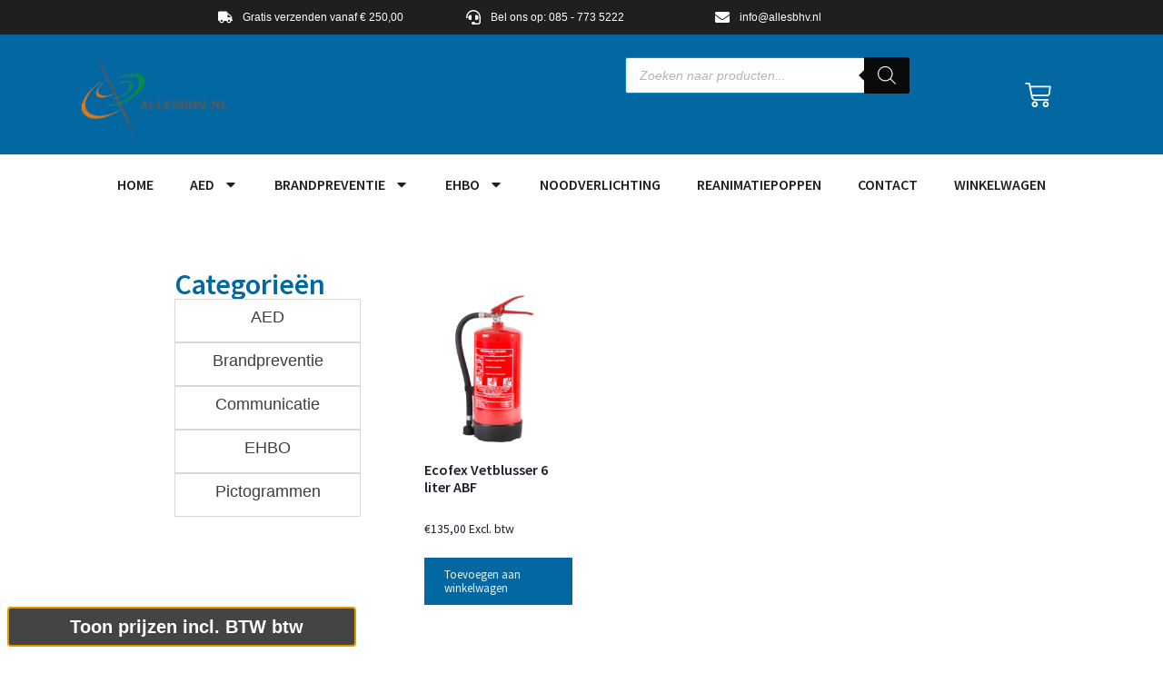

--- FILE ---
content_type: text/css
request_url: https://allesbhv.nl/wp-content/uploads/elementor/css/post-37.css?ver=1763291000
body_size: 401
content:
.elementor-kit-37{--e-global-color-primary:#0368A1;--e-global-color-secondary:#E67817;--e-global-color-text:#00923F;--e-global-color-accent:#615D5C;--e-global-color-kadence1:#233459;--e-global-color-kadence2:#615d5c;--e-global-color-kadence3:#1A202C;--e-global-color-kadence4:#1f1f1f;--e-global-color-kadence5:#181818;--e-global-color-kadence6:#ffffff;--e-global-color-kadence7:#c7cacd;--e-global-color-kadence8:#F7FAFC;--e-global-color-kadence9:#ffffff;--e-global-color-443e40c3:#FFFFFF;--e-global-color-69f947f3:#181818;--e-global-color-66b4121:#000000;--e-global-color-4e81220:#FFFFFF00;--e-global-typography-primary-font-family:"Source Sans Pro";--e-global-typography-primary-font-weight:600;--e-global-typography-secondary-font-family:"Source Sans Pro";--e-global-typography-secondary-font-weight:500;--e-global-typography-text-font-family:"Source Sans Pro";--e-global-typography-text-font-size:16px;--e-global-typography-text-font-weight:600;--e-global-typography-accent-font-family:"Source Sans Pro";--e-global-typography-accent-font-weight:400;}.elementor-kit-37 e-page-transition{background-color:#FFBC7D;}.elementor-section.elementor-section-boxed > .elementor-container{max-width:1140px;}.e-con{--container-max-width:1140px;}.elementor-widget:not(:last-child){margin-block-end:20px;}.elementor-element{--widgets-spacing:20px 20px;--widgets-spacing-row:20px;--widgets-spacing-column:20px;}{}h1.entry-title{display:var(--page-title-display);}.site-header .site-branding{flex-direction:column;align-items:stretch;}.site-header{padding-inline-end:0px;padding-inline-start:0px;}.site-footer .site-branding{flex-direction:column;align-items:stretch;}@media(max-width:1024px){.elementor-section.elementor-section-boxed > .elementor-container{max-width:1024px;}.e-con{--container-max-width:1024px;}}@media(max-width:767px){.elementor-section.elementor-section-boxed > .elementor-container{max-width:767px;}.e-con{--container-max-width:767px;}}

--- FILE ---
content_type: text/css
request_url: https://allesbhv.nl/wp-content/uploads/elementor/css/post-2233.css?ver=1763291001
body_size: 2254
content:
.elementor-2233 .elementor-element.elementor-element-c6b2b40:not(.elementor-motion-effects-element-type-background), .elementor-2233 .elementor-element.elementor-element-c6b2b40 > .elementor-motion-effects-container > .elementor-motion-effects-layer{background-color:var( --e-global-color-kadence4 );}.elementor-2233 .elementor-element.elementor-element-c6b2b40 > .elementor-container{min-height:0px;}.elementor-2233 .elementor-element.elementor-element-c6b2b40{transition:background 0.3s, border 0.3s, border-radius 0.3s, box-shadow 0.3s;padding:0% 18% 0% 18%;}.elementor-2233 .elementor-element.elementor-element-c6b2b40 > .elementor-background-overlay{transition:background 0.3s, border-radius 0.3s, opacity 0.3s;}.elementor-widget-icon-list .elementor-icon-list-item:not(:last-child):after{border-color:var( --e-global-color-text );}.elementor-widget-icon-list .elementor-icon-list-icon i{color:var( --e-global-color-primary );}.elementor-widget-icon-list .elementor-icon-list-icon svg{fill:var( --e-global-color-primary );}.elementor-widget-icon-list .elementor-icon-list-item > .elementor-icon-list-text, .elementor-widget-icon-list .elementor-icon-list-item > a{font-family:var( --e-global-typography-text-font-family ), Sans-serif;font-size:var( --e-global-typography-text-font-size );font-weight:var( --e-global-typography-text-font-weight );}.elementor-widget-icon-list .elementor-icon-list-text{color:var( --e-global-color-secondary );}.elementor-2233 .elementor-element.elementor-element-0ad74fe .elementor-icon-list-items:not(.elementor-inline-items) .elementor-icon-list-item:not(:last-child){padding-block-end:calc(70px/2);}.elementor-2233 .elementor-element.elementor-element-0ad74fe .elementor-icon-list-items:not(.elementor-inline-items) .elementor-icon-list-item:not(:first-child){margin-block-start:calc(70px/2);}.elementor-2233 .elementor-element.elementor-element-0ad74fe .elementor-icon-list-items.elementor-inline-items .elementor-icon-list-item{margin-inline:calc(70px/2);}.elementor-2233 .elementor-element.elementor-element-0ad74fe .elementor-icon-list-items.elementor-inline-items{margin-inline:calc(-70px/2);}.elementor-2233 .elementor-element.elementor-element-0ad74fe .elementor-icon-list-items.elementor-inline-items .elementor-icon-list-item:after{inset-inline-end:calc(-70px/2);}.elementor-2233 .elementor-element.elementor-element-0ad74fe .elementor-icon-list-icon i{color:var( --e-global-color-kadence6 );transition:color 0.3s;}.elementor-2233 .elementor-element.elementor-element-0ad74fe .elementor-icon-list-icon svg{fill:var( --e-global-color-kadence6 );transition:fill 0.3s;}.elementor-2233 .elementor-element.elementor-element-0ad74fe .elementor-icon-list-item:hover .elementor-icon-list-icon i{color:var( --e-global-color-primary );}.elementor-2233 .elementor-element.elementor-element-0ad74fe .elementor-icon-list-item:hover .elementor-icon-list-icon svg{fill:var( --e-global-color-primary );}.elementor-2233 .elementor-element.elementor-element-0ad74fe{--e-icon-list-icon-size:16px;--icon-vertical-offset:0px;}.elementor-2233 .elementor-element.elementor-element-0ad74fe .elementor-icon-list-icon{padding-inline-end:2px;}.elementor-2233 .elementor-element.elementor-element-0ad74fe .elementor-icon-list-item > .elementor-icon-list-text, .elementor-2233 .elementor-element.elementor-element-0ad74fe .elementor-icon-list-item > a{font-family:"Helvetica", Sans-serif;font-size:12px;font-weight:400;}.elementor-2233 .elementor-element.elementor-element-0ad74fe .elementor-icon-list-text{color:var( --e-global-color-kadence6 );transition:color 0.3s;}.elementor-2233 .elementor-element.elementor-element-0ad74fe .elementor-icon-list-item:hover .elementor-icon-list-text{color:var( --e-global-color-primary );}.elementor-2233 .elementor-element.elementor-element-8f6cd1e .elementor-icon-list-items:not(.elementor-inline-items) .elementor-icon-list-item:not(:last-child){padding-block-end:calc(70px/2);}.elementor-2233 .elementor-element.elementor-element-8f6cd1e .elementor-icon-list-items:not(.elementor-inline-items) .elementor-icon-list-item:not(:first-child){margin-block-start:calc(70px/2);}.elementor-2233 .elementor-element.elementor-element-8f6cd1e .elementor-icon-list-items.elementor-inline-items .elementor-icon-list-item{margin-inline:calc(70px/2);}.elementor-2233 .elementor-element.elementor-element-8f6cd1e .elementor-icon-list-items.elementor-inline-items{margin-inline:calc(-70px/2);}.elementor-2233 .elementor-element.elementor-element-8f6cd1e .elementor-icon-list-items.elementor-inline-items .elementor-icon-list-item:after{inset-inline-end:calc(-70px/2);}.elementor-2233 .elementor-element.elementor-element-8f6cd1e .elementor-icon-list-icon i{color:var( --e-global-color-kadence6 );transition:color 0.3s;}.elementor-2233 .elementor-element.elementor-element-8f6cd1e .elementor-icon-list-icon svg{fill:var( --e-global-color-kadence6 );transition:fill 0.3s;}.elementor-2233 .elementor-element.elementor-element-8f6cd1e .elementor-icon-list-item:hover .elementor-icon-list-icon i{color:var( --e-global-color-primary );}.elementor-2233 .elementor-element.elementor-element-8f6cd1e .elementor-icon-list-item:hover .elementor-icon-list-icon svg{fill:var( --e-global-color-primary );}.elementor-2233 .elementor-element.elementor-element-8f6cd1e{--e-icon-list-icon-size:16px;--icon-vertical-offset:0px;}.elementor-2233 .elementor-element.elementor-element-8f6cd1e .elementor-icon-list-icon{padding-inline-end:2px;}.elementor-2233 .elementor-element.elementor-element-8f6cd1e .elementor-icon-list-item > .elementor-icon-list-text, .elementor-2233 .elementor-element.elementor-element-8f6cd1e .elementor-icon-list-item > a{font-family:"Helvetica", Sans-serif;font-size:12px;font-weight:400;}.elementor-2233 .elementor-element.elementor-element-8f6cd1e .elementor-icon-list-text{color:var( --e-global-color-kadence6 );transition:color 0.3s;}.elementor-2233 .elementor-element.elementor-element-8f6cd1e .elementor-icon-list-item:hover .elementor-icon-list-text{color:var( --e-global-color-primary );}.elementor-2233 .elementor-element.elementor-element-13dcf7d .elementor-icon-list-items:not(.elementor-inline-items) .elementor-icon-list-item:not(:last-child){padding-block-end:calc(70px/2);}.elementor-2233 .elementor-element.elementor-element-13dcf7d .elementor-icon-list-items:not(.elementor-inline-items) .elementor-icon-list-item:not(:first-child){margin-block-start:calc(70px/2);}.elementor-2233 .elementor-element.elementor-element-13dcf7d .elementor-icon-list-items.elementor-inline-items .elementor-icon-list-item{margin-inline:calc(70px/2);}.elementor-2233 .elementor-element.elementor-element-13dcf7d .elementor-icon-list-items.elementor-inline-items{margin-inline:calc(-70px/2);}.elementor-2233 .elementor-element.elementor-element-13dcf7d .elementor-icon-list-items.elementor-inline-items .elementor-icon-list-item:after{inset-inline-end:calc(-70px/2);}.elementor-2233 .elementor-element.elementor-element-13dcf7d .elementor-icon-list-icon i{color:var( --e-global-color-kadence6 );transition:color 0.3s;}.elementor-2233 .elementor-element.elementor-element-13dcf7d .elementor-icon-list-icon svg{fill:var( --e-global-color-kadence6 );transition:fill 0.3s;}.elementor-2233 .elementor-element.elementor-element-13dcf7d .elementor-icon-list-item:hover .elementor-icon-list-icon i{color:var( --e-global-color-primary );}.elementor-2233 .elementor-element.elementor-element-13dcf7d .elementor-icon-list-item:hover .elementor-icon-list-icon svg{fill:var( --e-global-color-primary );}.elementor-2233 .elementor-element.elementor-element-13dcf7d{--e-icon-list-icon-size:16px;--icon-vertical-offset:0px;}.elementor-2233 .elementor-element.elementor-element-13dcf7d .elementor-icon-list-icon{padding-inline-end:2px;}.elementor-2233 .elementor-element.elementor-element-13dcf7d .elementor-icon-list-item > .elementor-icon-list-text, .elementor-2233 .elementor-element.elementor-element-13dcf7d .elementor-icon-list-item > a{font-family:"Helvetica", Sans-serif;font-size:12px;font-weight:400;}.elementor-2233 .elementor-element.elementor-element-13dcf7d .elementor-icon-list-text{color:var( --e-global-color-kadence6 );transition:color 0.3s;}.elementor-2233 .elementor-element.elementor-element-13dcf7d .elementor-icon-list-item:hover .elementor-icon-list-text{color:var( --e-global-color-primary );}.elementor-2233 .elementor-element.elementor-element-b53d0f1{--display:flex;--min-height:0px;--flex-direction:row;--container-widget-width:initial;--container-widget-height:100%;--container-widget-flex-grow:1;--container-widget-align-self:stretch;--flex-wrap-mobile:wrap;--gap:0px 0px;--row-gap:0px;--column-gap:0px;}.elementor-2233 .elementor-element.elementor-element-b53d0f1:not(.elementor-motion-effects-element-type-background), .elementor-2233 .elementor-element.elementor-element-b53d0f1 > .elementor-motion-effects-container > .elementor-motion-effects-layer{background-color:#0368A1;}.elementor-2233 .elementor-element.elementor-element-44b297c{--display:flex;--flex-direction:column;--container-widget-width:100%;--container-widget-height:initial;--container-widget-flex-grow:0;--container-widget-align-self:initial;--flex-wrap-mobile:wrap;}.elementor-2233 .elementor-element.elementor-element-5b62a3c{--spacer-size:1px;}.elementor-widget-image .widget-image-caption{color:var( --e-global-color-text );font-family:var( --e-global-typography-text-font-family ), Sans-serif;font-size:var( --e-global-typography-text-font-size );font-weight:var( --e-global-typography-text-font-weight );}.elementor-2233 .elementor-element.elementor-element-d336feb{--display:flex;--flex-direction:column;--container-widget-width:100%;--container-widget-height:initial;--container-widget-flex-grow:0;--container-widget-align-self:initial;--flex-wrap-mobile:wrap;--justify-content:flex-end;--margin-top:0px;--margin-bottom:0px;--margin-left:28px;--margin-right:0px;}.elementor-2233 .elementor-element.elementor-element-a512db7{--display:flex;--flex-direction:column;--container-widget-width:100%;--container-widget-height:initial;--container-widget-flex-grow:0;--container-widget-align-self:initial;--flex-wrap-mobile:wrap;--justify-content:flex-end;--margin-top:0px;--margin-bottom:0px;--margin-left:28px;--margin-right:0px;}.elementor-2233 .elementor-element.elementor-element-386f136 > .elementor-widget-container{margin:5px 16px 6px 1px;}.elementor-2233 .elementor-element.elementor-element-083c994{--display:flex;--flex-direction:column;--container-widget-width:100%;--container-widget-height:initial;--container-widget-flex-grow:0;--container-widget-align-self:initial;--flex-wrap-mobile:wrap;--margin-top:0px;--margin-bottom:0px;--margin-left:0px;--margin-right:-48px;}.elementor-widget-woocommerce-menu-cart .elementor-menu-cart__toggle .elementor-button{font-family:var( --e-global-typography-primary-font-family ), Sans-serif;font-weight:var( --e-global-typography-primary-font-weight );}.elementor-widget-woocommerce-menu-cart .elementor-menu-cart__product-name a{font-family:var( --e-global-typography-primary-font-family ), Sans-serif;font-weight:var( --e-global-typography-primary-font-weight );}.elementor-widget-woocommerce-menu-cart .elementor-menu-cart__product-price{font-family:var( --e-global-typography-primary-font-family ), Sans-serif;font-weight:var( --e-global-typography-primary-font-weight );}.elementor-widget-woocommerce-menu-cart .elementor-menu-cart__footer-buttons .elementor-button{font-family:var( --e-global-typography-primary-font-family ), Sans-serif;font-weight:var( --e-global-typography-primary-font-weight );}.elementor-widget-woocommerce-menu-cart .elementor-menu-cart__footer-buttons a.elementor-button--view-cart{font-family:var( --e-global-typography-primary-font-family ), Sans-serif;font-weight:var( --e-global-typography-primary-font-weight );}.elementor-widget-woocommerce-menu-cart .elementor-menu-cart__footer-buttons a.elementor-button--checkout{font-family:var( --e-global-typography-primary-font-family ), Sans-serif;font-weight:var( --e-global-typography-primary-font-weight );}.elementor-widget-woocommerce-menu-cart .woocommerce-mini-cart__empty-message{font-family:var( --e-global-typography-primary-font-family ), Sans-serif;font-weight:var( --e-global-typography-primary-font-weight );}.elementor-2233 .elementor-element.elementor-element-02a1a9c .elementor-menu-cart__close-button, .elementor-2233 .elementor-element.elementor-element-02a1a9c .elementor-menu-cart__close-button-custom{margin-left:auto;}.elementor-2233 .elementor-element.elementor-element-02a1a9c > .elementor-widget-container{margin:20px 0px 0px 0px;}.elementor-2233 .elementor-element.elementor-element-02a1a9c.elementor-element{--align-self:center;}.elementor-2233 .elementor-element.elementor-element-02a1a9c{--main-alignment:center;--divider-style:solid;--subtotal-divider-style:solid;--elementor-remove-from-cart-button:none;--remove-from-cart-button:block;--toggle-button-icon-color:var( --e-global-color-kadence6 );--toggle-button-icon-hover-color:var( --e-global-color-kadence4 );--toggle-button-hover-background-color:#FFFFFF00;--toggle-button-border-width:0px;--toggle-button-border-radius:40px;--toggle-icon-size:29px;--items-indicator-text-color:var( --e-global-color-kadence6 );--items-indicator-background-color:var( --e-global-color-primary );--cart-background-color:var( --e-global-color-kadence6 );--cart-border-style:none;--cart-close-button-color:var( --e-global-color-primary );--cart-close-button-hover-color:var( --e-global-color-accent );--remove-item-button-color:var( --e-global-color-secondary );--menu-cart-subtotal-color:var( --e-global-color-primary );--product-variations-color:var( --e-global-color-primary );--product-price-color:var( --e-global-color-accent );--divider-color:#615D5C33;--subtotal-divider-color:#615D5C33;--cart-footer-layout:1fr;--products-max-height-sidecart:calc(100vh - 300px);--products-max-height-minicart:calc(100vh - 450px);--view-cart-button-text-color:var( --e-global-color-kadence6 );--view-cart-button-background-color:var( --e-global-color-primary );--view-cart-button-hover-text-color:var( --e-global-color-kadence6 );--view-cart-button-hover-background-color:var( --e-global-color-text );--checkout-button-text-color:var( --e-global-color-kadence6 );--checkout-button-background-color:var( --e-global-color-text );--checkout-button-hover-text-color:var( --e-global-color-kadence6 );--checkout-button-hover-background-color:var( --e-global-color-primary );--empty-message-color:var( --e-global-color-primary );}body:not(.rtl) .elementor-2233 .elementor-element.elementor-element-02a1a9c .elementor-menu-cart__toggle .elementor-button-icon .elementor-button-icon-qty[data-counter]{right:-10px;top:-10px;}body.rtl .elementor-2233 .elementor-element.elementor-element-02a1a9c .elementor-menu-cart__toggle .elementor-button-icon .elementor-button-icon-qty[data-counter]{right:10px;top:-10px;left:auto;}.elementor-2233 .elementor-element.elementor-element-02a1a9c .elementor-menu-cart__subtotal{font-family:var( --e-global-typography-primary-font-family ), Sans-serif;font-weight:var( --e-global-typography-primary-font-weight );}.elementor-2233 .elementor-element.elementor-element-02a1a9c .widget_shopping_cart_content{--subtotal-divider-left-width:0;--subtotal-divider-right-width:0;}.elementor-2233 .elementor-element.elementor-element-02a1a9c .elementor-menu-cart__product-name a{font-family:"Helvetica", Sans-serif;font-size:14px;font-weight:600;color:var( --e-global-color-primary );}.elementor-2233 .elementor-element.elementor-element-02a1a9c .elementor-menu-cart__product-name a:hover{color:var( --e-global-color-accent );}.elementor-2233 .elementor-element.elementor-element-02a1a9c .elementor-menu-cart__product-price{font-family:"Helvetica", Sans-serif;font-size:13px;font-weight:600;}.elementor-2233 .elementor-element.elementor-element-02a1a9c .elementor-menu-cart__product-price .product-quantity{color:var( --e-global-color-primary );}.elementor-2233 .elementor-element.elementor-element-85c6978{--display:flex;--flex-direction:column;--container-widget-width:100%;--container-widget-height:initial;--container-widget-flex-grow:0;--container-widget-align-self:initial;--flex-wrap-mobile:wrap;}.elementor-widget-nav-menu .elementor-nav-menu .elementor-item{font-family:var( --e-global-typography-primary-font-family ), Sans-serif;font-weight:var( --e-global-typography-primary-font-weight );}.elementor-widget-nav-menu .elementor-nav-menu--main .elementor-item{color:var( --e-global-color-text );fill:var( --e-global-color-text );}.elementor-widget-nav-menu .elementor-nav-menu--main .elementor-item:hover,
					.elementor-widget-nav-menu .elementor-nav-menu--main .elementor-item.elementor-item-active,
					.elementor-widget-nav-menu .elementor-nav-menu--main .elementor-item.highlighted,
					.elementor-widget-nav-menu .elementor-nav-menu--main .elementor-item:focus{color:var( --e-global-color-accent );fill:var( --e-global-color-accent );}.elementor-widget-nav-menu .elementor-nav-menu--main:not(.e--pointer-framed) .elementor-item:before,
					.elementor-widget-nav-menu .elementor-nav-menu--main:not(.e--pointer-framed) .elementor-item:after{background-color:var( --e-global-color-accent );}.elementor-widget-nav-menu .e--pointer-framed .elementor-item:before,
					.elementor-widget-nav-menu .e--pointer-framed .elementor-item:after{border-color:var( --e-global-color-accent );}.elementor-widget-nav-menu{--e-nav-menu-divider-color:var( --e-global-color-text );}.elementor-widget-nav-menu .elementor-nav-menu--dropdown .elementor-item, .elementor-widget-nav-menu .elementor-nav-menu--dropdown  .elementor-sub-item{font-family:var( --e-global-typography-accent-font-family ), Sans-serif;font-weight:var( --e-global-typography-accent-font-weight );}.elementor-2233 .elementor-element.elementor-element-a2628d2 .elementor-menu-toggle{margin-left:auto;background-color:var( --e-global-color-kadence6 );}.elementor-2233 .elementor-element.elementor-element-a2628d2 .elementor-nav-menu .elementor-item{font-family:"Source Sans Pro", Sans-serif;font-size:16px;font-weight:600;text-transform:uppercase;}.elementor-2233 .elementor-element.elementor-element-a2628d2 .elementor-nav-menu--main .elementor-item{color:var( --e-global-color-kadence4 );fill:var( --e-global-color-kadence4 );}.elementor-2233 .elementor-element.elementor-element-a2628d2 .elementor-nav-menu--main .elementor-item:hover,
					.elementor-2233 .elementor-element.elementor-element-a2628d2 .elementor-nav-menu--main .elementor-item.elementor-item-active,
					.elementor-2233 .elementor-element.elementor-element-a2628d2 .elementor-nav-menu--main .elementor-item.highlighted,
					.elementor-2233 .elementor-element.elementor-element-a2628d2 .elementor-nav-menu--main .elementor-item:focus{color:#8A9193;fill:#8A9193;}.elementor-2233 .elementor-element.elementor-element-a2628d2 .elementor-nav-menu--main .elementor-item.elementor-item-active{color:var( --e-global-color-primary );}.elementor-2233 .elementor-element.elementor-element-a2628d2{--e-nav-menu-horizontal-menu-item-margin:calc( 0px / 2 );}.elementor-2233 .elementor-element.elementor-element-a2628d2 .elementor-nav-menu--main:not(.elementor-nav-menu--layout-horizontal) .elementor-nav-menu > li:not(:last-child){margin-bottom:0px;}.elementor-2233 .elementor-element.elementor-element-a2628d2 .elementor-nav-menu--dropdown a, .elementor-2233 .elementor-element.elementor-element-a2628d2 .elementor-menu-toggle{color:var( --e-global-color-kadence3 );fill:var( --e-global-color-kadence3 );}.elementor-2233 .elementor-element.elementor-element-a2628d2 .elementor-nav-menu--dropdown a:hover,
					.elementor-2233 .elementor-element.elementor-element-a2628d2 .elementor-nav-menu--dropdown a:focus,
					.elementor-2233 .elementor-element.elementor-element-a2628d2 .elementor-nav-menu--dropdown a.elementor-item-active,
					.elementor-2233 .elementor-element.elementor-element-a2628d2 .elementor-nav-menu--dropdown a.highlighted,
					.elementor-2233 .elementor-element.elementor-element-a2628d2 .elementor-menu-toggle:hover,
					.elementor-2233 .elementor-element.elementor-element-a2628d2 .elementor-menu-toggle:focus{color:var( --e-global-color-kadence6 );}.elementor-2233 .elementor-element.elementor-element-a2628d2 .elementor-nav-menu--dropdown a:hover,
					.elementor-2233 .elementor-element.elementor-element-a2628d2 .elementor-nav-menu--dropdown a:focus,
					.elementor-2233 .elementor-element.elementor-element-a2628d2 .elementor-nav-menu--dropdown a.elementor-item-active,
					.elementor-2233 .elementor-element.elementor-element-a2628d2 .elementor-nav-menu--dropdown a.highlighted{background-color:var( --e-global-color-primary );}.elementor-2233 .elementor-element.elementor-element-a2628d2 .elementor-nav-menu--main .elementor-nav-menu--dropdown, .elementor-2233 .elementor-element.elementor-element-a2628d2 .elementor-nav-menu__container.elementor-nav-menu--dropdown{box-shadow:0px 0px 10px 0px rgba(0,0,0,0.5);}.elementor-2233 .elementor-element.elementor-element-a2628d2 div.elementor-menu-toggle{color:var( --e-global-color-primary );}.elementor-2233 .elementor-element.elementor-element-a2628d2 div.elementor-menu-toggle svg{fill:var( --e-global-color-primary );}.elementor-theme-builder-content-area{height:400px;}.elementor-location-header:before, .elementor-location-footer:before{content:"";display:table;clear:both;}@media(min-width:768px){.elementor-2233 .elementor-element.elementor-element-44b297c{--width:20%;}.elementor-2233 .elementor-element.elementor-element-d336feb{--width:35%;}.elementor-2233 .elementor-element.elementor-element-a512db7{--width:35%;}.elementor-2233 .elementor-element.elementor-element-083c994{--width:23%;}}@media(max-width:1024px){.elementor-widget-icon-list .elementor-icon-list-item > .elementor-icon-list-text, .elementor-widget-icon-list .elementor-icon-list-item > a{font-size:var( --e-global-typography-text-font-size );}.elementor-widget-image .widget-image-caption{font-size:var( --e-global-typography-text-font-size );}.elementor-2233 .elementor-element.elementor-element-02a1a9c > .elementor-widget-container{margin:0px -228px 0px 0px;}}@media(max-width:767px){.elementor-widget-icon-list .elementor-icon-list-item > .elementor-icon-list-text, .elementor-widget-icon-list .elementor-icon-list-item > a{font-size:var( --e-global-typography-text-font-size );}.elementor-2233 .elementor-element.elementor-element-44b297c{--flex-direction:column;--container-widget-width:100%;--container-widget-height:initial;--container-widget-flex-grow:0;--container-widget-align-self:initial;--flex-wrap-mobile:wrap;}.elementor-widget-image .widget-image-caption{font-size:var( --e-global-typography-text-font-size );}.elementor-2233 .elementor-element.elementor-element-ccca06b{text-align:left;}.elementor-2233 .elementor-element.elementor-element-386f136 > .elementor-widget-container{margin:2px 3px 2px -44px;}.elementor-2233 .elementor-element.elementor-element-386f136.elementor-element{--align-self:flex-end;}.elementor-2233 .elementor-element.elementor-element-02a1a9c > .elementor-widget-container{margin:-95px -16px 0px 2px;padding:2px 0px 0px 0px;}.elementor-2233 .elementor-element.elementor-element-02a1a9c.elementor-element{--align-self:flex-end;}.elementor-2233 .elementor-element.elementor-element-02a1a9c{--main-alignment:right;--toggle-icon-size:32px;}.elementor-2233 .elementor-element.elementor-element-a2628d2{--nav-menu-icon-size:34px;}}

--- FILE ---
content_type: text/css
request_url: https://allesbhv.nl/wp-content/uploads/elementor/css/post-2257.css?ver=1763291001
body_size: 869
content:
.elementor-2257 .elementor-element.elementor-element-99d81e6{--display:flex;}.elementor-2257 .elementor-element.elementor-element-dd29873{--spacer-size:87px;}.elementor-2257 .elementor-element.elementor-element-197b50cd:not(.elementor-motion-effects-element-type-background), .elementor-2257 .elementor-element.elementor-element-197b50cd > .elementor-motion-effects-container > .elementor-motion-effects-layer{background-color:var( --e-global-color-primary );}.elementor-2257 .elementor-element.elementor-element-197b50cd > .elementor-container{max-width:1400px;}.elementor-2257 .elementor-element.elementor-element-197b50cd{transition:background 0.3s, border 0.3s, border-radius 0.3s, box-shadow 0.3s;padding:12px 0px 12px 0px;}.elementor-2257 .elementor-element.elementor-element-197b50cd > .elementor-background-overlay{transition:background 0.3s, border-radius 0.3s, opacity 0.3s;}.elementor-widget-icon-box.elementor-view-stacked .elementor-icon{background-color:var( --e-global-color-primary );}.elementor-widget-icon-box.elementor-view-framed .elementor-icon, .elementor-widget-icon-box.elementor-view-default .elementor-icon{fill:var( --e-global-color-primary );color:var( --e-global-color-primary );border-color:var( --e-global-color-primary );}.elementor-widget-icon-box .elementor-icon-box-title, .elementor-widget-icon-box .elementor-icon-box-title a{font-family:var( --e-global-typography-primary-font-family ), Sans-serif;font-weight:var( --e-global-typography-primary-font-weight );}.elementor-widget-icon-box .elementor-icon-box-title{color:var( --e-global-color-primary );}.elementor-widget-icon-box:has(:hover) .elementor-icon-box-title,
					 .elementor-widget-icon-box:has(:focus) .elementor-icon-box-title{color:var( --e-global-color-primary );}.elementor-widget-icon-box .elementor-icon-box-description{font-family:var( --e-global-typography-text-font-family ), Sans-serif;font-size:var( --e-global-typography-text-font-size );font-weight:var( --e-global-typography-text-font-weight );color:var( --e-global-color-text );}.elementor-2257 .elementor-element.elementor-element-5a9db66e{--icon-box-icon-margin:8px;}.elementor-2257 .elementor-element.elementor-element-5a9db66e .elementor-icon-box-title{margin-block-end:2px;color:#FFFFFF;}.elementor-2257 .elementor-element.elementor-element-5a9db66e.elementor-view-stacked .elementor-icon{background-color:#FFFFFF;}.elementor-2257 .elementor-element.elementor-element-5a9db66e.elementor-view-framed .elementor-icon, .elementor-2257 .elementor-element.elementor-element-5a9db66e.elementor-view-default .elementor-icon{fill:#FFFFFF;color:#FFFFFF;border-color:#FFFFFF;}.elementor-2257 .elementor-element.elementor-element-5a9db66e .elementor-icon{font-size:27px;}.elementor-2257 .elementor-element.elementor-element-5a9db66e .elementor-icon-box-title, .elementor-2257 .elementor-element.elementor-element-5a9db66e .elementor-icon-box-title a{font-family:"Helvetica", Sans-serif;font-size:15px;font-weight:600;}.elementor-2257 .elementor-element.elementor-element-5a9db66e .elementor-icon-box-description{font-size:13px;font-weight:500;color:#FFFFFF;}.elementor-2257 .elementor-element.elementor-element-522f01af{--icon-box-icon-margin:8px;}.elementor-2257 .elementor-element.elementor-element-522f01af .elementor-icon-box-title{margin-block-end:2px;color:#FFFFFF;}.elementor-2257 .elementor-element.elementor-element-522f01af.elementor-view-stacked .elementor-icon{background-color:#FFFFFF;}.elementor-2257 .elementor-element.elementor-element-522f01af.elementor-view-framed .elementor-icon, .elementor-2257 .elementor-element.elementor-element-522f01af.elementor-view-default .elementor-icon{fill:#FFFFFF;color:#FFFFFF;border-color:#FFFFFF;}.elementor-2257 .elementor-element.elementor-element-522f01af .elementor-icon{font-size:27px;}.elementor-2257 .elementor-element.elementor-element-522f01af .elementor-icon-box-title, .elementor-2257 .elementor-element.elementor-element-522f01af .elementor-icon-box-title a{font-family:"Helvetica", Sans-serif;font-size:15px;font-weight:600;}.elementor-2257 .elementor-element.elementor-element-522f01af .elementor-icon-box-description{font-size:13px;font-weight:500;color:#FFFFFF;}.elementor-2257 .elementor-element.elementor-element-7c854bec{--icon-box-icon-margin:8px;}.elementor-2257 .elementor-element.elementor-element-7c854bec .elementor-icon-box-title{margin-block-end:2px;color:#FFFFFF;}.elementor-2257 .elementor-element.elementor-element-7c854bec.elementor-view-stacked .elementor-icon{background-color:#FFFFFF;}.elementor-2257 .elementor-element.elementor-element-7c854bec.elementor-view-framed .elementor-icon, .elementor-2257 .elementor-element.elementor-element-7c854bec.elementor-view-default .elementor-icon{fill:#FFFFFF;color:#FFFFFF;border-color:#FFFFFF;}.elementor-2257 .elementor-element.elementor-element-7c854bec .elementor-icon{font-size:27px;}.elementor-2257 .elementor-element.elementor-element-7c854bec .elementor-icon-box-title, .elementor-2257 .elementor-element.elementor-element-7c854bec .elementor-icon-box-title a{font-family:"Helvetica", Sans-serif;font-size:15px;font-weight:600;}.elementor-2257 .elementor-element.elementor-element-7c854bec .elementor-icon-box-description{font-size:13px;font-weight:500;color:#FFFFFF;}.elementor-2257 .elementor-element.elementor-element-25afe340{--icon-box-icon-margin:8px;}.elementor-2257 .elementor-element.elementor-element-25afe340 .elementor-icon-box-title{margin-block-end:2px;color:#FFFFFF;}.elementor-2257 .elementor-element.elementor-element-25afe340.elementor-view-stacked .elementor-icon{background-color:#FFFFFF;}.elementor-2257 .elementor-element.elementor-element-25afe340.elementor-view-framed .elementor-icon, .elementor-2257 .elementor-element.elementor-element-25afe340.elementor-view-default .elementor-icon{fill:#FFFFFF;color:#FFFFFF;border-color:#FFFFFF;}.elementor-2257 .elementor-element.elementor-element-25afe340 .elementor-icon{font-size:27px;}.elementor-2257 .elementor-element.elementor-element-25afe340 .elementor-icon-box-title, .elementor-2257 .elementor-element.elementor-element-25afe340 .elementor-icon-box-title a{font-family:"Helvetica", Sans-serif;font-size:15px;font-weight:600;}.elementor-2257 .elementor-element.elementor-element-25afe340 .elementor-icon-box-description{font-size:13px;font-weight:500;color:var( --e-global-color-kadence8 );}.elementor-2257 .elementor-element.elementor-element-3b677d0c{--icon-box-icon-margin:8px;}.elementor-2257 .elementor-element.elementor-element-3b677d0c .elementor-icon-box-title{margin-block-end:2px;color:#FFFFFF;}.elementor-2257 .elementor-element.elementor-element-3b677d0c.elementor-view-stacked .elementor-icon{background-color:#FFFFFF;}.elementor-2257 .elementor-element.elementor-element-3b677d0c.elementor-view-framed .elementor-icon, .elementor-2257 .elementor-element.elementor-element-3b677d0c.elementor-view-default .elementor-icon{fill:#FFFFFF;color:#FFFFFF;border-color:#FFFFFF;}.elementor-2257 .elementor-element.elementor-element-3b677d0c .elementor-icon{font-size:27px;}.elementor-2257 .elementor-element.elementor-element-3b677d0c .elementor-icon-box-title, .elementor-2257 .elementor-element.elementor-element-3b677d0c .elementor-icon-box-title a{font-family:"Helvetica", Sans-serif;font-size:15px;font-weight:600;}.elementor-2257 .elementor-element.elementor-element-3b677d0c .elementor-icon-box-description{font-size:13px;font-weight:500;color:#FFFFFF;}.elementor-2257 .elementor-element.elementor-element-e0ddc35:not(.elementor-motion-effects-element-type-background), .elementor-2257 .elementor-element.elementor-element-e0ddc35 > .elementor-motion-effects-container > .elementor-motion-effects-layer{background-color:var( --e-global-color-primary );}.elementor-2257 .elementor-element.elementor-element-e0ddc35{transition:background 0.3s, border 0.3s, border-radius 0.3s, box-shadow 0.3s;margin-top:0px;margin-bottom:-80px;padding:10px 0px 0px 0px;}.elementor-2257 .elementor-element.elementor-element-e0ddc35 > .elementor-background-overlay{transition:background 0.3s, border-radius 0.3s, opacity 0.3s;}.elementor-widget-text-editor{font-family:var( --e-global-typography-text-font-family ), Sans-serif;font-size:var( --e-global-typography-text-font-size );font-weight:var( --e-global-typography-text-font-weight );color:var( --e-global-color-text );}.elementor-widget-text-editor.elementor-drop-cap-view-stacked .elementor-drop-cap{background-color:var( --e-global-color-primary );}.elementor-widget-text-editor.elementor-drop-cap-view-framed .elementor-drop-cap, .elementor-widget-text-editor.elementor-drop-cap-view-default .elementor-drop-cap{color:var( --e-global-color-primary );border-color:var( --e-global-color-primary );}.elementor-2257 .elementor-element.elementor-element-bfcd1aa > .elementor-widget-container{margin:0px 0px 0px 0px;padding:0px 0px 0px 0px;}.elementor-2257 .elementor-element.elementor-element-bfcd1aa{text-align:center;font-family:"Helvetica", Sans-serif;font-size:14px;font-weight:400;}.elementor-theme-builder-content-area{height:400px;}.elementor-location-header:before, .elementor-location-footer:before{content:"";display:table;clear:both;}@media(max-width:1024px){.elementor-widget-icon-box .elementor-icon-box-description{font-size:var( --e-global-typography-text-font-size );}.elementor-widget-text-editor{font-size:var( --e-global-typography-text-font-size );}}@media(max-width:767px){.elementor-widget-icon-box .elementor-icon-box-description{font-size:var( --e-global-typography-text-font-size );}.elementor-2257 .elementor-element.elementor-element-e0ddc35{padding:10px 0px 50px 0px;}.elementor-widget-text-editor{font-size:var( --e-global-typography-text-font-size );}}

--- FILE ---
content_type: text/css
request_url: https://allesbhv.nl/wp-content/uploads/elementor/css/post-2398.css?ver=1763291154
body_size: 2162
content:
.elementor-2398 .elementor-element.elementor-element-209e545 > .elementor-container{max-width:1150px;}.elementor-2398 .elementor-element.elementor-element-209e545{margin-top:30px;margin-bottom:40px;}.elementor-2398 .elementor-element.elementor-element-636a549 > .elementor-element-populated{margin:6px 70px 40px 0px;--e-column-margin-right:70px;--e-column-margin-left:0px;}.elementor-widget-heading .elementor-heading-title{font-family:var( --e-global-typography-primary-font-family ), Sans-serif;font-weight:var( --e-global-typography-primary-font-weight );color:var( --e-global-color-primary );}.elementor-2398 .elementor-element.elementor-element-5155b46 .elementor-heading-title{font-family:"Helvetica", Sans-serif;font-size:14px;font-weight:300;}.elementor-2398 .elementor-element.elementor-element-4c3ee97 .shopengine-shopengine-filterable-product-list .filter-content-row{grid-template-columns:repeat(3, 1fr);}.elementor-2398 .elementor-element.elementor-element-4c3ee97 .product-tag-sale-badge{display:block;color:#FFFFFF;background-color:#4285F4;font-size:14px;font-weight:500;text-transform:capitalize;line-height:50px;border-radius:50% 50% 50% 50%;min-width:auto;min-height:auto;padding:0;text-align:center;width:50px;height:50px;left:5%;top:5%;}.elementor-2398 .elementor-element.elementor-element-4c3ee97 .price del{display:inline-block;}.elementor-2398 .elementor-element.elementor-element-4c3ee97 .price .shopengine-badge{display:inline-block;}.elementor-2398 .elementor-element.elementor-element-4c3ee97 .filter-nav button{font-size:18px;font-weight:500;line-height:20px;color:#999999;}.elementor-2398 .elementor-element.elementor-element-4c3ee97 .filter-nav button:hover{color:#F03D3F;}.elementor-2398 .elementor-element.elementor-element-4c3ee97 .filter-nav button.active{color:#F03D3F;}.elementor-2398 .elementor-element.elementor-element-4c3ee97 .filter-nav li button{margin:0 15px 0 0px;padding:0px 0 15px 0;}.elementor-2398 .elementor-element.elementor-element-4c3ee97 .filter-nav li:first-child button{padding-left:0;margin-left:0;}.elementor-2398 .elementor-element.elementor-element-4c3ee97 .filter-nav li:last-child button{padding-right:0;margin-right:0;}.rtl .elementor-2398 .elementor-element.elementor-element-4c3ee97 .filter-nav li button{margin:0 0px 0 15px;padding:0px 0 15px 0;}.elementor-2398 .elementor-element.elementor-element-4c3ee97 .filter-nav button.active::before, .elementor-2398 .elementor-element.elementor-element-4c3ee97 .filter-nav button:hover::before{border-style:solid;border-width:0px 0px 2px 0px;border-color:#020202;}.elementor-2398 .elementor-element.elementor-element-4c3ee97 .shopengine-single-product-item{background-color:#fff;padding:15px 15px 15px 15px;}.rtl .elementor-2398 .elementor-element.elementor-element-4c3ee97 .shopengine-single-product-item{padding:15px 15px 15px 15px;}.elementor-2398 .elementor-element.elementor-element-4c3ee97 .product-thumb{padding:0px 0px 15px 0px;}.rtl .elementor-2398 .elementor-element.elementor-element-4c3ee97 .product-thumb{padding:0px 0px 15px 0px;}.elementor-2398 .elementor-element.elementor-element-4c3ee97 .product-category ul li a{font-size:13px;font-weight:400;line-height:20px;color:#858585;}.elementor-2398 .elementor-element.elementor-element-4c3ee97 .product-category ul li a:hover{color:var( --e-global-color-kadence3 );}.elementor-2398 .elementor-element.elementor-element-4c3ee97 .product-category{line-height:0;padding:0px 0px 0px 0px;}.rtl .elementor-2398 .elementor-element.elementor-element-4c3ee97 .product-category{line-height:0;padding:0px 0px 0px 0px;}.elementor-2398 .elementor-element.elementor-element-4c3ee97 .product-title{font-size:15px;font-weight:400;line-height:18px;margin:0;padding:0px 0px 5px 0px;}.elementor-2398 .elementor-element.elementor-element-4c3ee97 .product-title a{color:#535353;}.elementor-2398 .elementor-element.elementor-element-4c3ee97 .product-title a:hover{color:#0A0A0A;}.rtl .elementor-2398 .elementor-element.elementor-element-4c3ee97 .product-title{margin:0;padding:0px 0px 5px 0px;}.elementor-2398 .elementor-element.elementor-element-4c3ee97 .product-rating .star-rating{font-size:12px;color:#fec42d !important;}.elementor-2398 .elementor-element.elementor-element-4c3ee97 .product-rating .star-rating::before{color:#fec42d !important;}.elementor-2398 .elementor-element.elementor-element-4c3ee97 .rating-count{color:#999999;font-size:12px;font-weight:400;}.elementor-2398 .elementor-element.elementor-element-4c3ee97 .product-rating{line-height:0;padding:0px 0px 10px 0px;}.rtl .elementor-2398 .elementor-element.elementor-element-4c3ee97 .product-rating{line-height:0;padding:0px 0px 10px 0px;}.elementor-2398 .elementor-element.elementor-element-4c3ee97 .product-price .shopengine-discount-badge{font-size:10px;font-weight:700;line-height:18px;color:#FFFFFF;background:#F54F29;border-radius:2px 2px 2px 2px;padding:0px 10px 0px 10px;margin:0px 0px 0px 5px;}.rtl .elementor-2398 .elementor-element.elementor-element-4c3ee97 .product-price .shopengine-discount-badge{border-radius:2px 2px 2px 2px;padding:0px 10px 0px 10px;margin:0px 5px 0px 0px;}.rtl .elementor-2398 .elementor-element.elementor-element-4c3ee97 .product-tag-sale-badge{border-radius:50% 50% 50% 50%;}.elementor-2398 .elementor-element.elementor-element-4c3ee97 .product-price .price span.amount{color:#101010;}.elementor-2398 .elementor-element.elementor-element-4c3ee97 .product-price .price del span.amount{color:#999999;}.elementor-2398 .elementor-element.elementor-element-4c3ee97 .product-price .price{font-size:18px;font-weight:700;}.elementor-2398 .elementor-element.elementor-element-4c3ee97 .shopengine-single-product-item .product-price :is(.onsale-off, .price del){font-size:12px;font-weight:700;line-height:24px;}.elementor-2398 .elementor-element.elementor-element-4c3ee97 .product-price{padding:10px 0px 10px 0px;}.rtl .elementor-2398 .elementor-element.elementor-element-4c3ee97 .product-price{padding:10px 0px 10px 0px;}.elementor-2398 .elementor-element.elementor-element-4c3ee97 .product-price .price ins, .product-price .price del{margin-right:5px;}.rtl .elementor-2398 .elementor-element.elementor-element-4c3ee97 .product-price .price ins, .rtl .elementor-2398 .elementor-element.elementor-element-4c3ee97 .product-price .price del{margin-left:5px;margin-right:0px;}.elementor-2398 .elementor-element.elementor-element-4c3ee97 .prodcut-description{font-size:14px;font-weight:400;line-height:20px;color:#666666;padding:15px 0px 15px 0px;border-style:solid;border-width:1px 0px 0px 0px;border-color:#F2F2F2;}.rtl .elementor-2398 .elementor-element.elementor-element-4c3ee97 .prodcut-description{padding:15px 0px 15px 0px;border-width:1px 0px 0px 0px;}.elementor-2398 .elementor-element.elementor-element-4c3ee97 .shopengine-filterable-product-wrap .filter-content .shopengine-single-product-item .add-to-cart-bt .se-btn{transition:none !important;color:#101010 !important;font-size:15px;}.elementor-2398 .elementor-element.elementor-element-4c3ee97 .shopengine-filterable-product-wrap .filter-content .shopengine-single-product-item .add-to-cart-bt .se-btn:hover{color:#E73A43 !important;}.elementor-2398 .elementor-element.elementor-element-4c3ee97 .shopengine-filterable-product-wrap .filter-content .shopengine-single-product-item .add-to-cart-bt .se-btn.active{color:#E73A43 !important;}.elementor-2398 .elementor-element.elementor-element-4c3ee97 .shopengine-filterable-product-wrap .filter-content .shopengine-single-product-item .add-to-cart-bt .se-btn:hover i{color:#E73A43 !important;}.elementor-2398 .elementor-element.elementor-element-4c3ee97 .shopengine-filterable-product-wrap .filter-content .shopengine-single-product-item .add-to-cart-bt .se-btn.active i{color:#E73A43 !important;}.elementor-2398 .elementor-element.elementor-element-4c3ee97 .filter-content .filtered-product-list .shopengine-single-product-item .add-to-cart-bt .button{font-size:13px;font-weight:500;line-height:18px;letter-spacing:0.4px;color:#FFFFFF;background:#3E3E3E;padding:12px 14px 12px 14px;}.elementor-2398 .elementor-element.elementor-element-4c3ee97 .filter-content .filtered-product-list .shopengine-single-product-item .add-to-cart-bt .button:hover{color:#FFFFFF;background:#F54F29;}.rtl .elementor-2398 .elementor-element.elementor-element-4c3ee97 .filter-content .filtered-product-list .shopengine-single-product-item .add-to-cart-bt .button{padding:12px 14px 12px 14px;}.elementor-widget-icon-list .elementor-icon-list-item:not(:last-child):after{border-color:var( --e-global-color-text );}.elementor-widget-icon-list .elementor-icon-list-icon i{color:var( --e-global-color-primary );}.elementor-widget-icon-list .elementor-icon-list-icon svg{fill:var( --e-global-color-primary );}.elementor-widget-icon-list .elementor-icon-list-item > .elementor-icon-list-text, .elementor-widget-icon-list .elementor-icon-list-item > a{font-family:var( --e-global-typography-text-font-family ), Sans-serif;font-size:var( --e-global-typography-text-font-size );font-weight:var( --e-global-typography-text-font-weight );}.elementor-widget-icon-list .elementor-icon-list-text{color:var( --e-global-color-secondary );}.elementor-2398 .elementor-element.elementor-element-6406139 .elementor-icon-list-items:not(.elementor-inline-items) .elementor-icon-list-item:not(:last-child){padding-block-end:calc(70px/2);}.elementor-2398 .elementor-element.elementor-element-6406139 .elementor-icon-list-items:not(.elementor-inline-items) .elementor-icon-list-item:not(:first-child){margin-block-start:calc(70px/2);}.elementor-2398 .elementor-element.elementor-element-6406139 .elementor-icon-list-items.elementor-inline-items .elementor-icon-list-item{margin-inline:calc(70px/2);}.elementor-2398 .elementor-element.elementor-element-6406139 .elementor-icon-list-items.elementor-inline-items{margin-inline:calc(-70px/2);}.elementor-2398 .elementor-element.elementor-element-6406139 .elementor-icon-list-items.elementor-inline-items .elementor-icon-list-item:after{inset-inline-end:calc(-70px/2);}.elementor-2398 .elementor-element.elementor-element-6406139 .elementor-icon-list-icon i{color:var( --e-global-color-kadence6 );transition:color 0.3s;}.elementor-2398 .elementor-element.elementor-element-6406139 .elementor-icon-list-icon svg{fill:var( --e-global-color-kadence6 );transition:fill 0.3s;}.elementor-2398 .elementor-element.elementor-element-6406139 .elementor-icon-list-item:hover .elementor-icon-list-icon i{color:var( --e-global-color-primary );}.elementor-2398 .elementor-element.elementor-element-6406139 .elementor-icon-list-item:hover .elementor-icon-list-icon svg{fill:var( --e-global-color-primary );}.elementor-2398 .elementor-element.elementor-element-6406139{--e-icon-list-icon-size:16px;--icon-vertical-offset:0px;}.elementor-2398 .elementor-element.elementor-element-6406139 .elementor-icon-list-icon{padding-inline-end:2px;}.elementor-2398 .elementor-element.elementor-element-6406139 .elementor-icon-list-item > .elementor-icon-list-text, .elementor-2398 .elementor-element.elementor-element-6406139 .elementor-icon-list-item > a{font-family:"Helvetica", Sans-serif;font-size:12px;font-weight:400;}.elementor-2398 .elementor-element.elementor-element-6406139 .elementor-icon-list-text{color:var( --e-global-color-kadence6 );transition:color 0.3s;}.elementor-2398 .elementor-element.elementor-element-6406139 .elementor-icon-list-item:hover .elementor-icon-list-text{color:var( --e-global-color-primary );}.elementor-widget-wc-archive-products.elementor-wc-products ul.products li.product .woocommerce-loop-product__title{color:var( --e-global-color-primary );}.elementor-widget-wc-archive-products.elementor-wc-products ul.products li.product .woocommerce-loop-category__title{color:var( --e-global-color-primary );}.elementor-widget-wc-archive-products.elementor-wc-products ul.products li.product .woocommerce-loop-product__title, .elementor-widget-wc-archive-products.elementor-wc-products ul.products li.product .woocommerce-loop-category__title{font-family:var( --e-global-typography-primary-font-family ), Sans-serif;font-weight:var( --e-global-typography-primary-font-weight );}.elementor-widget-wc-archive-products.elementor-wc-products ul.products li.product .price{color:var( --e-global-color-primary );font-family:var( --e-global-typography-primary-font-family ), Sans-serif;font-weight:var( --e-global-typography-primary-font-weight );}.elementor-widget-wc-archive-products.elementor-wc-products ul.products li.product .price ins{color:var( --e-global-color-primary );}.elementor-widget-wc-archive-products.elementor-wc-products ul.products li.product .price ins .amount{color:var( --e-global-color-primary );}.elementor-widget-wc-archive-products{--products-title-color:var( --e-global-color-primary );}.elementor-widget-wc-archive-products.products-heading-show .related-products > h2, .elementor-widget-wc-archive-products.products-heading-show .upsells > h2, .elementor-widget-wc-archive-products.products-heading-show .cross-sells > h2{font-family:var( --e-global-typography-primary-font-family ), Sans-serif;font-weight:var( --e-global-typography-primary-font-weight );}.elementor-widget-wc-archive-products.elementor-wc-products ul.products li.product .price del{color:var( --e-global-color-primary );}.elementor-widget-wc-archive-products.elementor-wc-products ul.products li.product .price del .amount{color:var( --e-global-color-primary );}.elementor-widget-wc-archive-products.elementor-wc-products ul.products li.product .price del {font-family:var( --e-global-typography-primary-font-family ), Sans-serif;font-weight:var( --e-global-typography-primary-font-weight );}.elementor-widget-wc-archive-products.elementor-wc-products ul.products li.product .button{font-family:var( --e-global-typography-accent-font-family ), Sans-serif;font-weight:var( --e-global-typography-accent-font-weight );}.elementor-widget-wc-archive-products.elementor-wc-products .added_to_cart{font-family:var( --e-global-typography-accent-font-family ), Sans-serif;font-weight:var( --e-global-typography-accent-font-weight );}.elementor-widget-wc-archive-products .elementor-products-nothing-found{color:var( --e-global-color-text );font-family:var( --e-global-typography-text-font-family ), Sans-serif;font-size:var( --e-global-typography-text-font-size );font-weight:var( --e-global-typography-text-font-weight );}.elementor-2398 .elementor-element.elementor-element-9726dd7.elementor-wc-products ul.products li.product{text-align:center;--button-align-display:flex;--button-align-direction:column;--button-align-justify:space-between;}.elementor-2398 .elementor-element.elementor-element-9726dd7.elementor-wc-products  ul.products{grid-column-gap:20px;grid-row-gap:40px;}.elementor-2398 .elementor-element.elementor-element-9726dd7.elementor-wc-products .attachment-woocommerce_thumbnail{margin-bottom:8px;}.elementor-2398 .elementor-element.elementor-element-9726dd7.elementor-wc-products ul.products li.product .woocommerce-loop-product__title{color:var( --e-global-color-kadence3 );}.elementor-2398 .elementor-element.elementor-element-9726dd7.elementor-wc-products ul.products li.product .woocommerce-loop-category__title{color:var( --e-global-color-kadence3 );}.elementor-2398 .elementor-element.elementor-element-9726dd7.elementor-wc-products ul.products li.product .woocommerce-loop-product__title, .elementor-2398 .elementor-element.elementor-element-9726dd7.elementor-wc-products ul.products li.product .woocommerce-loop-category__title{font-family:"Helvetica", Sans-serif;font-size:16px;font-weight:600;}.elementor-2398 .elementor-element.elementor-element-9726dd7.elementor-wc-products ul.products li.product .price{font-family:"Helvetica", Sans-serif;font-weight:500;line-height:1.2em;}.elementor-2398 .elementor-element.elementor-element-9726dd7.elementor-wc-products ul.products li.product .button{color:var( --e-global-color-kadence6 );background-color:var( --e-global-color-primary );border-radius:0px 0px 0px 0px;}.elementor-2398 .elementor-element.elementor-element-9726dd7.elementor-wc-products ul.products li.product .button:hover{color:var( --e-global-color-kadence6 );background-color:var( --e-global-color-text );}.elementor-2398 .elementor-element.elementor-element-9726dd7.elementor-wc-products .added_to_cart{color:var( --e-global-color-primary );}.elementor-2398 .elementor-element.elementor-element-ae5c62b .elementor-icon-list-items:not(.elementor-inline-items) .elementor-icon-list-item:not(:last-child){padding-block-end:calc(70px/2);}.elementor-2398 .elementor-element.elementor-element-ae5c62b .elementor-icon-list-items:not(.elementor-inline-items) .elementor-icon-list-item:not(:first-child){margin-block-start:calc(70px/2);}.elementor-2398 .elementor-element.elementor-element-ae5c62b .elementor-icon-list-items.elementor-inline-items .elementor-icon-list-item{margin-inline:calc(70px/2);}.elementor-2398 .elementor-element.elementor-element-ae5c62b .elementor-icon-list-items.elementor-inline-items{margin-inline:calc(-70px/2);}.elementor-2398 .elementor-element.elementor-element-ae5c62b .elementor-icon-list-items.elementor-inline-items .elementor-icon-list-item:after{inset-inline-end:calc(-70px/2);}.elementor-2398 .elementor-element.elementor-element-ae5c62b .elementor-icon-list-icon i{color:var( --e-global-color-kadence6 );transition:color 0.3s;}.elementor-2398 .elementor-element.elementor-element-ae5c62b .elementor-icon-list-icon svg{fill:var( --e-global-color-kadence6 );transition:fill 0.3s;}.elementor-2398 .elementor-element.elementor-element-ae5c62b .elementor-icon-list-item:hover .elementor-icon-list-icon i{color:var( --e-global-color-primary );}.elementor-2398 .elementor-element.elementor-element-ae5c62b .elementor-icon-list-item:hover .elementor-icon-list-icon svg{fill:var( --e-global-color-primary );}.elementor-2398 .elementor-element.elementor-element-ae5c62b{--e-icon-list-icon-size:16px;--icon-vertical-offset:0px;}.elementor-2398 .elementor-element.elementor-element-ae5c62b .elementor-icon-list-icon{padding-inline-end:2px;}.elementor-2398 .elementor-element.elementor-element-ae5c62b .elementor-icon-list-item > .elementor-icon-list-text, .elementor-2398 .elementor-element.elementor-element-ae5c62b .elementor-icon-list-item > a{font-family:"Helvetica", Sans-serif;font-size:12px;font-weight:400;}.elementor-2398 .elementor-element.elementor-element-ae5c62b .elementor-icon-list-text{color:var( --e-global-color-kadence6 );transition:color 0.3s;}.elementor-2398 .elementor-element.elementor-element-ae5c62b .elementor-icon-list-item:hover .elementor-icon-list-text{color:var( --e-global-color-primary );}@media(min-width:768px){.elementor-2398 .elementor-element.elementor-element-636a549{width:30%;}.elementor-2398 .elementor-element.elementor-element-066d1a9{width:70%;}}@media(max-width:1024px){.elementor-2398 .elementor-element.elementor-element-4c3ee97 .shopengine-shopengine-filterable-product-list .filter-content-row{grid-template-columns:repeat(3, 1fr);}.elementor-widget-icon-list .elementor-icon-list-item > .elementor-icon-list-text, .elementor-widget-icon-list .elementor-icon-list-item > a{font-size:var( --e-global-typography-text-font-size );}.elementor-widget-wc-archive-products .elementor-products-nothing-found{font-size:var( --e-global-typography-text-font-size );}.elementor-2398 .elementor-element.elementor-element-9726dd7.elementor-wc-products  ul.products{grid-column-gap:20px;grid-row-gap:40px;}}@media(max-width:767px){.elementor-2398 .elementor-element.elementor-element-4c3ee97 .shopengine-shopengine-filterable-product-list .filter-content-row{grid-template-columns:repeat(1, 1fr);}.elementor-widget-icon-list .elementor-icon-list-item > .elementor-icon-list-text, .elementor-widget-icon-list .elementor-icon-list-item > a{font-size:var( --e-global-typography-text-font-size );}.elementor-widget-wc-archive-products .elementor-products-nothing-found{font-size:var( --e-global-typography-text-font-size );}.elementor-2398 .elementor-element.elementor-element-9726dd7.elementor-wc-products  ul.products{grid-column-gap:20px;grid-row-gap:40px;}}/* Start custom CSS for icon-list, class: .elementor-element-6406139 */.elementor-2398 .elementor-element.elementor-element-6406139 .elementor-icon-list-item {
  display: flex;
  align-items: center;
}/* End custom CSS */
/* Start custom CSS for wc-archive-products, class: .elementor-element-9726dd7 *//* Titel van het product centreren */
.woocommerce div.product .product_title {
    text-align: center;
}

/* Prijs van het product rechts uitlijnen */
.woocommerce div.product .summary .price {
    text-align: right;
}

/* Beschrijving van het product uitvullen */
.woocommerce div.product .woocommerce-Tabs-panel--description {
    text-align: justify;
}/* End custom CSS */
/* Start custom CSS for icon-list, class: .elementor-element-ae5c62b *//* Titel van het product centreren */
.woocommerce div.product .product_title {
    text-align: center;
}

/* Prijs van het product rechts uitlijnen */
.woocommerce div.product .summary .price {
    text-align: right;
}

/* Beschrijving van het product uitvullen */
.woocommerce div.product .woocommerce-Tabs-panel--description {
    text-align: justify;
}/* End custom CSS */

--- FILE ---
content_type: text/css
request_url: https://allesbhv.nl/wp-content/uploads/elementor/css/post-2331.css?ver=1763291001
body_size: 107
content:
.elementor-2331 .elementor-element.elementor-element-ea53a8d:not(.elementor-motion-effects-element-type-background), .elementor-2331 .elementor-element.elementor-element-ea53a8d > .elementor-motion-effects-container > .elementor-motion-effects-layer{background-color:#FFFFFF00;}.elementor-2331 .elementor-element.elementor-element-ea53a8d{transition:background 0.3s, border 0.3s, border-radius 0.3s, box-shadow 0.3s;margin-top:0px;margin-bottom:0px;padding:0px 0px 0px 0px;}.elementor-2331 .elementor-element.elementor-element-ea53a8d > .elementor-background-overlay{transition:background 0.3s, border-radius 0.3s, opacity 0.3s;}#elementor-popup-modal-2331 .dialog-widget-content{animation-duration:1.2s;background-color:#FFFFFF00;margin:0px 0px 0px 0px;}#elementor-popup-modal-2331 .dialog-message{width:400px;height:auto;padding:0px 0px 0px 0px;}#elementor-popup-modal-2331{justify-content:flex-start;align-items:flex-end;}

--- FILE ---
content_type: text/css
request_url: https://allesbhv.nl/wp-content/uploads/elementor/css/post-2523.css?ver=1763291154
body_size: 1301
content:
.elementor-2523 .elementor-element.elementor-element-f7c799f{--display:flex;--flex-direction:row;--container-widget-width:calc( ( 1 - var( --container-widget-flex-grow ) ) * 100% );--container-widget-height:100%;--container-widget-flex-grow:1;--container-widget-align-self:stretch;--flex-wrap-mobile:wrap;--align-items:stretch;--gap:10px 10px;--row-gap:10px;--column-gap:10px;--margin-top:30px;--margin-bottom:50px;--margin-left:0px;--margin-right:0px;--padding-top:2%;--padding-bottom:5%;--padding-left:15%;--padding-right:10%;}.elementor-2523 .elementor-element.elementor-element-8279a72{--display:flex;--margin-top:6px;--margin-bottom:40px;--margin-left:0px;--margin-right:70px;--padding-top:0px;--padding-bottom:0px;--padding-left:0px;--padding-right:0px;}.elementor-widget-heading .elementor-heading-title{font-family:var( --e-global-typography-primary-font-family ), Sans-serif;font-weight:var( --e-global-typography-primary-font-weight );color:var( --e-global-color-primary );}.elementor-2523 .elementor-element.elementor-element-b32bc24.elementor-element{--flex-grow:0;--flex-shrink:1;}.elementor-2523 .elementor-element.elementor-element-b32bc24 .shopengine-product-category-lists .shopengine-category-lists-grid{grid-template-columns:repeat(1, minmax(0, 1fr));grid-column-gap:20px;grid-row-gap:0px;}.elementor-2523 .elementor-element.elementor-element-b32bc24 .shopengine-product-category-lists .shopengine-category-lists-grid .shopengine-category-items{gap:0px;}.elementor-2523 .elementor-element.elementor-element-b32bc24 .shopengine-product-category-lists .single-cat-list-item{background:var( --e-global-color-kadence6 );padding:0px 0px 0px 0px;}.elementor-2523 .elementor-element.elementor-element-b32bc24 .shopengine-product-category-lists .shopengine-category-items{background:var( --e-global-color-kadence6 );border-style:solid;}.elementor-2523 .elementor-element.elementor-element-b32bc24 .shopengine-product-category-lists .single-cat-list-item:hover{background:var( --e-global-color-primary );}.elementor-2523 .elementor-element.elementor-element-b32bc24 .shopengine-product-category-lists .shopengine-category-items:hover{background:var( --e-global-color-primary );}.elementor-2523 .elementor-element.elementor-element-b32bc24 .shopengine-product-category-lists .single-cat-list-item:hover, .elementor-2523 .elementor-element.elementor-element-b32bc24 .shopengine-product-category-lists .shopengine-category-items:hover{box-shadow:0px 9px 16px -4px rgba(0, 0, 0, 0.23);}.elementor-2523 .elementor-element.elementor-element-b32bc24 .shopengine-product-category-lists .shopengine-category-items {padding:0px 0px 0px 0px;}.rtl .elementor-2523 .elementor-element.elementor-element-b32bc24 .shopengine-product-category-lists .single-cat-list-item{padding:0px 0px 0px 0px;}.rtl .elementor-2523 .elementor-element.elementor-element-b32bc24 .shopengine-product-category-lists .shopengine-category-items{padding:0px 0px 0px 0px;}.elementor-2523 .elementor-element.elementor-element-b32bc24 .shopengine-product-category-lists .product-category-title{color:#3E3E3E;}.elementor-2523 .elementor-element.elementor-element-b32bc24 .shopengine-product-category-lists .shopengine-category-items .product-category-list-title{color:#3E3E3E;}.elementor-2523 .elementor-element.elementor-element-b32bc24 .shopengine-product-category-lists .product-category-title:hover{color:var( --e-global-color-kadence6 );}.elementor-2523 .elementor-element.elementor-element-b32bc24 .shopengine-product-category-lists .shopengine-category-items:hover .product-category-list-title{color:var( --e-global-color-kadence6 );}.elementor-2523 .elementor-element.elementor-element-b32bc24 .shopengine-product-category-lists .product-category-title, .elementor-2523 .elementor-element.elementor-element-b32bc24 .shopengine-product-category-lists .shopengine-category-items .product-category-list-title{font-size:18px;font-weight:500;line-height:22px;}.elementor-2523 .elementor-element.elementor-element-b32bc24 .shopengine-product-category-lists .shopengine-category-items .shopengine-category-icon i{font-size:12px;vertical-align:3px;}.elementor-2523 .elementor-element.elementor-element-b32bc24 .shopengine-product-category-lists .shopengine-category-items .shopengine-category-icon svg{width:12px;vertical-align:3px;}.elementor-2523 .elementor-element.elementor-element-5c03940{--display:flex;--padding-top:0px;--padding-bottom:0px;--padding-left:0px;--padding-right:-12px;}.elementor-2523 .elementor-element.elementor-element-ac062d4 .archive-product-title{margin:0;padding:0;}.elementor-2523 .elementor-element.elementor-element-ac062d4 .shopengine-archive-products:not(.shopengine-archive-products--view-list) .product > a{-webkit-box-pack:start;-ms-flex-pack:start;justify-content:flex-start;text-align:left;}.elementor-2523 .elementor-element.elementor-element-ac062d4 .shopengine-archive-products:not(.shopengine-archive-products--view-list) .shopengine-product-description-btn-group{-webkit-box-pack:start;-ms-flex-pack:start;justify-content:flex-start;text-align:left;}.elementor-2523 .elementor-element.elementor-element-ac062d4 .shopengine-archive-products.shopengine-hover-disable .products .product{-webkit-box-pack:start;-ms-flex-pack:start;justify-content:flex-start;text-align:left;}.rtl .elementor-2523 .elementor-element.elementor-element-ac062d4.elementor-align-left a.woocommerce-LoopProduct-link{text-align:right;}.rtl .elementor-2523 .elementor-element.elementor-element-ac062d4.elementor-align-right a.woocommerce-LoopProduct-link{text-align:left;}.elementor-2523 .elementor-element.elementor-element-ac062d4 > .elementor-widget-container{margin:12px 0px 0px 0px;padding:0px -13px 0px 0px;}.elementor-2523 .elementor-element.elementor-element-ac062d4 .shopengine-archive-products .product .price del{display:block;}.elementor-2523 .elementor-element.elementor-element-ac062d4 .shopengine-archive-products.shopengine-grid ul.products{grid-gap:12px !important;}.elementor-2523 .elementor-element.elementor-element-ac062d4 .shopengine-archive-products .products .archive-product-container{margin-bottom:12px;}.elementor-2523 .elementor-element.elementor-element-ac062d4 .shopengine-archive-products .product .attachment-woocommerce_thumbnail{height:205px;}.elementor-2523 .elementor-element.elementor-element-ac062d4 .shopengine-archive-products:not(.shopengine-archive-products--view-list) .product .woocommerce-loop-product__title{color:var( --e-global-color-kadence3 );}.elementor-2523 .elementor-element.elementor-element-ac062d4 .shopengine-archive-products:not(.shopengine-archive-products--view-list) .product a:hover .woocommerce-loop-product__title{color:var( --e-global-color-primary );}.elementor-2523 .elementor-element.elementor-element-ac062d4 .shopengine-archive-products:not(.shopengine-archive-products--view-list) ul.products li.product .woocommerce-loop-product__title{font-weight:var( --e-global-typography-primary-font-weight );}.elementor-2523 .elementor-element.elementor-element-ac062d4 .shopengine-archive-products .product .price{color:var( --e-global-color-kadence3 );}.elementor-2523 .elementor-element.elementor-element-ac062d4 .shopengine-archive-products .product .price .amount{font-weight:var( --e-global-typography-accent-font-weight );}.elementor-2523 .elementor-element.elementor-element-ac062d4 .shopengine-archive-products .product a.button:not(.shopengine-quickview-trigger){padding:10px 21px 10px 21px !important;margin:0px 0px 0px 0px !important;font-size:13px;font-weight:400;text-transform:none;text-align:left;color:#f1f1f1 !important;background:var( --e-global-color-primary );}.rtl .elementor-2523 .elementor-element.elementor-element-ac062d4 .shopengine-archive-products .product a.button:not(.shopengine-quickview-trigger){padding:10px 21px 10px 21px !important;margin:0px 0px 0px 0px !important;}.elementor-2523 .elementor-element.elementor-element-ac062d4 .shopengine-archive-products .product a.button:not(.shopengine-quickview-trigger):hover{color:#f1f1f1 !important;background:var( --e-global-color-kadence4 );}.elementor-2523 .elementor-element.elementor-element-ac062d4 .shopengine-widget .shopengine-archive-mode-grid .tooltiptext{color:var( --e-global-color-kadence5 );}.elementor-2523 .elementor-element.elementor-element-ac062d4 .shopengine-archive-products .woocommerce-pagination > ul{-webkit-box-pack:end;-ms-flex-pack:end;justify-content:flex-end;}.elementor-2523 .elementor-element.elementor-element-ac062d4 .shopengine-archive-products .woocommerce-pagination{color:var( --e-global-color-kadence3 );}.elementor-2523 .elementor-element.elementor-element-ac062d4 .shopengine-archive-products .woocommerce-pagination > ul > li > .page-numbers{margin:10px 10px 0px 0px;}.rtl .elementor-2523 .elementor-element.elementor-element-ac062d4 .shopengine-archive-products .woocommerce-pagination > ul > li > .page-numbers{margin:10px 0px 0px 10px;}.elementor-2523 .elementor-element.elementor-element-ac062d4 .shopengine-archive-products .product-categories > li,
						.elementor-2523 .elementor-element.elementor-element-ac062d4 .shopengine-archive-products .product .woocommerce-loop-product__title,
						.elementor-2523 .elementor-element.elementor-element-ac062d4 .shopengine-archive-products .product .price .amount,
						.elementor-2523 .elementor-element.elementor-element-ac062d4 .shopengine-archive-products .product a.button:not(.shopengine-quickview-trigger),
						.elementor-2523 .elementor-element.elementor-element-ac062d4 .shopengine-archive-products .onsale,
						.elementor-2523 .elementor-element.elementor-element-ac062d4 .shopengine-archive-products .woocommerce-pagination,
						.elementor-2523 .elementor-element.elementor-element-ac062d4 .shopengine-archive-products .product .shopengine-product-excerpt{font-family:Source Sans Pro;}@media(max-width:1024px){.elementor-2523 .elementor-element.elementor-element-b32bc24 .shopengine-product-category-lists .shopengine-category-lists-grid{grid-template-columns:repeat(2, minmax(0, 1fr));}}@media(min-width:768px){.elementor-2523 .elementor-element.elementor-element-8279a72{--width:30%;}.elementor-2523 .elementor-element.elementor-element-5c03940{--width:100%;}}@media(max-width:767px){.elementor-2523 .elementor-element.elementor-element-8279a72{--margin-top:0px;--margin-bottom:0px;--margin-left:10px;--margin-right:0px;--padding-top:0px;--padding-bottom:0px;--padding-left:0px;--padding-right:0px;}.elementor-2523 .elementor-element.elementor-element-b32bc24 .shopengine-product-category-lists .shopengine-category-lists-grid{grid-template-columns:repeat(1, minmax(0, 1fr));}.elementor-2523 .elementor-element.elementor-element-ac062d4 .shopengine-archive-products:not(.shopengine-archive-products--view-list) .product > a{-webkit-box-pack:center;-ms-flex-pack:center;justify-content:center;text-align:center;}.elementor-2523 .elementor-element.elementor-element-ac062d4 .shopengine-archive-products:not(.shopengine-archive-products--view-list) .shopengine-product-description-btn-group{-webkit-box-pack:center;-ms-flex-pack:center;justify-content:center;text-align:center;}.elementor-2523 .elementor-element.elementor-element-ac062d4 .shopengine-archive-products.shopengine-hover-disable .products .product{-webkit-box-pack:center;-ms-flex-pack:center;justify-content:center;text-align:center;}.rtl .elementor-2523 .elementor-element.elementor-element-ac062d4.elementor-align-left a.woocommerce-LoopProduct-link{text-align:right;}.rtl .elementor-2523 .elementor-element.elementor-element-ac062d4.elementor-align-right a.woocommerce-LoopProduct-link{text-align:left;}}

--- FILE ---
content_type: text/javascript
request_url: https://allesbhv.nl/wp-content/plugins/shopengine-pro/widgets/init/assets/js/elementor.js?ver=2.7.0
body_size: 3143
content:
!function(e,t){"use strict";var n={throttle:function(e,t){let n=0;return function(...i){let a=(new Date).getTime();if(a-n<t)return!1;window.intervalID=setTimeout((function(){e(...i)}),t),n=a}},debounce:function(e,t){let n;return function(...i){n&&clearTimeout(n),n=setTimeout((function(){e(...i)}),t)}},isInViewport:function(e){const t=e.getBoundingClientRect();return t.top>=0&&t.left>=0&&t.bottom<=(window.innerHeight||document.documentElement.clientHeight)&&t.right<=(window.innerWidth||document.documentElement.clientWidth)},setDefaultFilterData({name:t,classPrefix:n,setArray:i,addClass:a}){const o=new URLSearchParams(window.location.search);if(o.has(t)){o.get(t).split(",").map((t=>{i.add(t);const o=e(`${n}${t}`);a&&a.length&&o.addClass(a),o.prop("checked",!0)}))}},SwiperSlider:function(e,n){var i=e.get(0);if("function"!=typeof Swiper){return new(0,t.utils.swiper)(i,n).then((e=>e))}{const e=new Swiper(i,n);return Promise.resolve(e)}}},i={init:function(){var n={"shopengine-single-product-images.default":i.Single_Product_Images,"shopengine-product-filters.default":i.Product_Filters,"shopengine-product-size-charts.default":i.Product_Size_Charts,"shopengine-advanced-coupon.default":i.Advanced_Coupon,"shopengine-avatar.default":i.Avatar,"shopengine-product-carousel.default":i.Product_Carousel};e.each(n,(function(e,n){t.hooks.addAction("frontend/element_ready/"+e,n)}))},Single_Product_Images:function(t){setTimeout((function(){if(t.find(".flex-control-thumbs").length){function n(e){let n=e.el?e.el:t.find(".flex-active"),i=t.find(".flex-control-thumbs"),a=t.find(".flex-viewport"),o="bottom"==e.type?"left":"top",r="bottom"==e.type?n.outerWidth():n.outerHeight(),s="bottom"==e.type?a.outerWidth():a.outerHeight(),l="bottom"==e.type?"translateX":"translateY",f=n.offset()[o]+r-i.offset()[o];if(s<=f){let e=f-s;i.css("transform",l+"(-"+Math.abs(e)+"px)")}else i.css("transform",l+"(0px)")}e(window).width()<=980&&t.removeClass("shopengine_image_gallery_position_left").removeClass("shopengine_image_gallery_position_right").addClass("shopengine_image_gallery_position_bottom"),t.find(".flex-direction-nav, .flex-control-thumbs").wrapAll('<div class="shopengine-gallery-wrapper"></div>'),t.find(".flex-direction-nav a").on("click change input",(function(i,a){t.hasClass("shopengine_image_gallery_position_bottom")?n({type:"bottom",el:a?e(a):""}):n({type:"left-right",el:a?e(a):""})})),t.find(".flex-control-thumbs li").on("click",(function(){t.find(".flex-direction-nav a.flex-next").trigger("click",e(this))}))}else t.find(".flex-control-thumbs").length||(t.find(".shopengine-product-image-toggle").css("margin",0),t.find(".position-top-left").css("margin-left",0))}),0)},Advanced_Coupon:function(e){e.find(".shopengine-coupon-button").on("click",(function(e){let t=jQuery("<input>");jQuery("body").append(t),t.val(jQuery("#shopengine-coupon-code").text()).select(),document.execCommand("copy"),t.remove(),jQuery(".shopengine-coupon").addClass("shopengine-coupon-active"),setTimeout((()=>{jQuery(".shopengine-coupon").removeClass("shopengine-coupon-active")}),500)}))},Product_Filters:function(t){var i=t.find(".shopengine-product-filters-wrapper"),a=i.data("filter-price"),o=i.data("filter-rating"),r=i.data("filter-color"),s=i.data("filter-category"),l=i.data("filter-attribute"),f=i.data("filter-label"),c=i.data("filter-image"),d=i.data("filter-shipping"),p=i.data("filter-stock"),g=i.data("filter-onsale"),u=i.data("filter-brand"),h=i.data("filter-view-mode"),m=t.find(".shopengine-filter-price"),_=t.find(".shopengine-filter-price-slider"),v=t.find(".shopengine-filter-price-reset"),y=t.find(".shopengine-filter-price-result"),b=i.find('input[name="min_price"]'),w=i.find('input[name="max_price"]'),x=y.data("sign"),k=m.data("default-range");let C=t.find(".shopengine-filter-rating__labels"),I=new Set,S=new Set,A=t.find(".shopengine-filter-group-toggle"),P=t.find(".shopengine-filter-group-content-wrapper"),D=t.find(".shopengine-filter-group-content-underlay"),R=t.find(".shopengine-filter-group-content-close");if(A.add(R).add(D).on("click",(function(){A.toggleClass("active"),P.toggleClass("isactive")})),e(document).on("click",(e=>{if(P.hasClass("isactive")){e.target.closest(".shopengine-filter-group-content-wrapper, .shopengine-filter-group-toggle")||(A.toggleClass("active"),P.toggleClass("isactive")),e.target==document.querySelector(".shopengine-filter-overlay")&&P.removeClass("isactive")}})),"collapse"===h){t.find(".shopengine-collapse .shopengine-product-filter-title").on("click",(e=>{e.preventDefault(),e.stopPropagation();const t=e.target.closest(".shopengine-filter");t.classList.toggle("open"),t.nextElementSibling.classList.toggle("open")}))}const F=({form:e,filterInput:t,formInput:i})=>{let a={};t.map(((e,t)=>{a[t.name]||(a[t.name]=new Set);const i={name:t.name,classPrefix:`.${t.name}-`,setArray:a[t.name]};n.setDefaultFilterData(i)})),t.on("change",(function(t){const n=t.target.value,o=t.target.name;a[o]||(a[o]=new Set),a[o].has(n)?a[o]["delete"](n):a[o].add(n),i.attr("name",o),i.attr("value",Array.from(a[o])),e.trigger("submit")}))};var j=t.find(".shopengine-filter-scroll-wrapper").data("scroll"),E=t.find(".shopengine-filter-scroll-wrapper").data("height"),L=t.find(".shopengine-filter-scroll-wrapper");if("yes"===j&&(e(L).css("height",E),e(L).css("padding-right","10px"),SimpleScrollbar.initEl(L[0])),"yes"===a){let n=t.find(".shopengine-filter-price"),i=!1;_.asRange("val",[10,300]);const a=new URLSearchParams(window.location.search);let o=n.data("exchange-rate");a.has("min_price")&&a.has("max_price")&&(i=0!==o?[a.get("min_price")*o,a.get("max_price")*o]:[a.get("min_price"),a.get("max_price")],y.text(x+i[0]+" - "+x+i[1])),_.asRange({range:!0,min:0,max:k[1],step:1,tip:!1,scale:!1,replaceFirst:0,value:i||k}).on("asRange::change",(function(e,t,n){y.text(x+n[0]+" - "+x+n[1])})).on("asRange::moveEnd",(function(){var t=e(this).data("asRange").value;if(0!==o)var i=t[0]/o,a=t[1]/o;else i=t[0],a=t[1];b.val(i),w.val(a),n.trigger("submit")})),v.on("click",(function(){_.asRange("val",k),n.trigger("reset").trigger("submit")}))}if("yes"===o){const e={name:"rating_filter",classPrefix:".shopengine-rating-name-",setArray:I,addClass:"checked"};n.setDefaultFilterData(e);let i=t.find(".shopengine-filter.shopengine-filter-rating");C.on("click",(function(e){e.preventDefault();let n=e.target.closest(".rating-label-triger");if(n){let e=n.dataset.rating,a=n.dataset.target,o=t.find(n),r=t.find(`#${a}`);I.has(e)?I["delete"](e):I.add(e),o.hasClass("checked")?o.removeClass("checked"):o.addClass("checked"),r.attr("value",Array.from(I)),i.trigger("submit")}}))}if("yes"===r){F({form:t.find("#shopengine_color_form"),filterInput:t.find(".shopengine-filter-colors"),formInput:t.find(".shopengine-filter-colors-value")})}if("yes"===s){let i=t.find("#shopengine_category_form"),a=t.find(".shopengine-filter-categories"),o=t.find("#shopengine_filter_category"),r=t.find(".shopengine-filter-category-toggle, .shopengine-filter-subcategory-toggle");const s={name:"shopengine_filter_category",classPrefix:".shopengine-category-name-",setArray:S};n.setDefaultFilterData(s),r.on("click",(function(t){t.stopPropagation();let n=e(this),i=n.data("target"),a=n.attr("aria-expanded"),o=n.closest(".filter-input-group");"true"===a?(o.removeClass("isActive"),e(i).slideUp(),e(this).attr("aria-expanded","false")):(o.addClass("isActive"),e(i).slideDown(),e(this).attr("aria-expanded","true"))})),a.on("click",(function(t){let n=t.target.value;S.has(n)?S["delete"](n):S.add(n),o.attr("value",Array.from(S));let a=e(this).parent(),r=a.find(".shopengine-filter-category-toggle, .shopengine-filter-subcategory-toggle");a.parent().hasClass("shopengine-filter-category-has-child")&&"true"!==r.attr("aria-expanded")&&r.trigger("click"),i.trigger("submit")}))}if("yes"===l){F({form:t.find("#shopengine_attribute_form"),filterInput:t.find(".shopengine-filter-attribute"),formInput:t.find(".shopengine-filter-attribute-value")})}if("yes"===f){F({form:t.find("#shopengine_label_form"),filterInput:t.find(".shopengine-filter-label"),formInput:t.find(".shopengine-filter-label-value")})}if("yes"===c){F({form:t.find("#shopengine_image_form"),filterInput:t.find(".shopengine-filter-image"),formInput:t.find(".shopengine-filter-image-value")})}if("yes"===d){F({form:t.find("#shopengine_shipping_form"),filterInput:t.find(".shopengine-filter-shipping"),formInput:t.find(".shopengine-filter-shipping-value")})}if("yes"===p){F({form:t.find("#shopengine_stock_form"),filterInput:t.find(".shopengine-filter-stock"),formInput:t.find(".shopengine-filter-stock-value")})}if("yes"===g){F({form:t.find("#shopengine_onsale_form"),filterInput:t.find(".shopengine-filter-onsale"),formInput:t.find(".shopengine-filter-onsale-value")})}if("yes"===u){let i=t.find("#shopengine_brand_form"),a=t.find(".shopengine-filter-brands"),o=t.find("#shopengine_filter_brand"),r=t.find(".shopengine-filter-brand-toggle, .shopengine-filter-subbrand-toggle"),s=new Set;const l={name:"shopengine_filter_brand",classPrefix:".shopengine-brand-name-",setArray:s};n.setDefaultFilterData(l),r.on("click",(function(t){t.stopPropagation();let n=e(this),i=n.data("target"),a=n.attr("aria-expanded"),o=n.closest(".filter-input-group");"true"===a?(o.removeClass("isActive"),e(i).slideUp(),e(this).attr("aria-expanded","false")):(o.addClass("isActive"),e(i).slideDown(),e(this).attr("aria-expanded","true"))})),a.on("click",(function(t){let n=t.target.value;s.has(n)?s["delete"](n):s.add(n),o.attr("value",Array.from(s));let a=e(this).parent(),r=a.find(".shopengine-filter-brand-toggle, .shopengine-filter-subbrand-toggle");a.parent().hasClass("shopengine-filter-brand-has-child")&&"true"!==r.attr("aria-expanded")&&r.trigger("click"),i.trigger("submit")}))}},Product_Size_Charts:function(t){let n=t.find(".shopengine-product-size-chart-button"),i=t.find(".shopengine-product-size-chart");n.on("click",(function(){i.css({display:"flex"})})),i.on("click",(function(){"yes"===e(this).data("model")&&i.css({display:"none"})}))},Avatar:function(t){let n=t.find(".shopengine_avatar_image"),i=t.find(".shopengine-avatar__info--btn"),a=t.find(".shopengine-avatar__thumbnail .avatar"),o=t.find("#shopengine_avatar_image_cancel_button"),r=a.attr("src");"yes"===t.find(".shopengine-avatar-container").data("editor")&&(i.fadeIn(300),o.fadeIn(300)),a.closest("form").attr("enctype","multipart/form-data"),o.on("click",(function(){o.fadeOut(300),a.attr("src",r),e(".shopengine-avatar__thumbnail--file").val(""),i.fadeOut(300)})),e(n).on("change",(function(){let t=e(this)[0].files[0],n=URL.createObjectURL(t);a.attr("src",n),o.fadeIn(300),t&&i.fadeIn(300)})),e(i).on("click",(function(){e(this).fadeOut(500),o.fadeOut(300)}))},Product_Carousel:function(e){let t={},i=e.find(".shopengine-product-carousel").data("carousel-config"),a=e.find(".swiper");i?.autoplay&&(t.autoplay=!0,t.speed=1e3),t.loop=i?.loop,i?.arrow&&(t.navigation={nextEl:e.find(".swiper-button-next").get(0),prevEl:e.find(".swiper-button-prev").get(0)}),i?.dots&&(t.pagination={el:e.find(".swiper-pagination").get(0),type:"bullets",clickable:!0}),t.spaceBetween=i?.spaceBetween,t.breakpoints=i?.breakpoints,a.length&&n.SwiperSlider(a,t).then((function(e){}))}};e(window).on("elementor/frontend/init",i.init)}(jQuery,window.elementorFrontend);